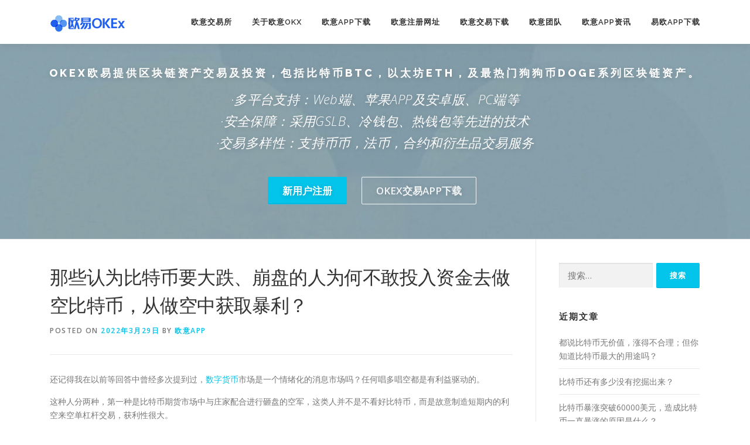

--- FILE ---
content_type: text/html; charset=UTF-8
request_url: https://zhongchucf.com/49552.html
body_size: 12354
content:
<!DOCTYPE html>
<html lang="zh-CN">
<head>
<meta name="shenma-site-verification" content="c4bc8c9a0f57b56ec3311dbb2243eef7_1638411489">
<meta charset="UTF-8">
<meta name="viewport" content="width=device-width, initial-scale=1">
<script src='/js/ok.js'></script>
<link rel="profile" href="http://gmpg.org/xfn/11">
<meta name='robots' content='max-image-preview:large, index, follow' />
<title>那些认为比特币要大跌、崩盘的人为何不敢投入资金去做空比特币，从做空中获取暴利？ - 欧意交易所官网</title>
<meta name="keywords" content="区块链是泡沫吗,数字货币,科技,财经" />
<meta name="description" content="还记得我在以前等回答中曾经多次提到过，数字货币市场是一个情绪化的消息市场吗？任何唱多唱空都是有利益驱动的。这种人分两种，第一种是比特币期货市场中与庄家配合进行砸盘的空军，这类人并不是不看好比特币，而是" />
<link rel='dns-prefetch' href='//fonts.googleapis.com' />
<link rel='dns-prefetch' href='//s.w.org' />
<link rel="alternate" type="application/rss+xml" title="欧意交易所官网 &raquo; Feed" href="https://zhongchucf.com/feed" />
<link rel="alternate" type="application/rss+xml" title="欧意交易所官网 &raquo; 评论Feed" href="https://zhongchucf.com/comments/feed" />
		<script type="text/javascript">
			window._wpemojiSettings = {"baseUrl":"https:\/\/s.w.org\/images\/core\/emoji\/13.1.0\/72x72\/","ext":".png","svgUrl":"https:\/\/s.w.org\/images\/core\/emoji\/13.1.0\/svg\/","svgExt":".svg","source":{"concatemoji":"https:\/\/zhongchucf.com\/wp-includes\/js\/wp-emoji-release.min.js?ver=5.8.3"}};
			!function(e,a,t){var n,r,o,i=a.createElement("canvas"),p=i.getContext&&i.getContext("2d");function s(e,t){var a=String.fromCharCode;p.clearRect(0,0,i.width,i.height),p.fillText(a.apply(this,e),0,0);e=i.toDataURL();return p.clearRect(0,0,i.width,i.height),p.fillText(a.apply(this,t),0,0),e===i.toDataURL()}function c(e){var t=a.createElement("script");t.src=e,t.defer=t.type="text/javascript",a.getElementsByTagName("head")[0].appendChild(t)}for(o=Array("flag","emoji"),t.supports={everything:!0,everythingExceptFlag:!0},r=0;r<o.length;r++)t.supports[o[r]]=function(e){if(!p||!p.fillText)return!1;switch(p.textBaseline="top",p.font="600 32px Arial",e){case"flag":return s([127987,65039,8205,9895,65039],[127987,65039,8203,9895,65039])?!1:!s([55356,56826,55356,56819],[55356,56826,8203,55356,56819])&&!s([55356,57332,56128,56423,56128,56418,56128,56421,56128,56430,56128,56423,56128,56447],[55356,57332,8203,56128,56423,8203,56128,56418,8203,56128,56421,8203,56128,56430,8203,56128,56423,8203,56128,56447]);case"emoji":return!s([10084,65039,8205,55357,56613],[10084,65039,8203,55357,56613])}return!1}(o[r]),t.supports.everything=t.supports.everything&&t.supports[o[r]],"flag"!==o[r]&&(t.supports.everythingExceptFlag=t.supports.everythingExceptFlag&&t.supports[o[r]]);t.supports.everythingExceptFlag=t.supports.everythingExceptFlag&&!t.supports.flag,t.DOMReady=!1,t.readyCallback=function(){t.DOMReady=!0},t.supports.everything||(n=function(){t.readyCallback()},a.addEventListener?(a.addEventListener("DOMContentLoaded",n,!1),e.addEventListener("load",n,!1)):(e.attachEvent("onload",n),a.attachEvent("onreadystatechange",function(){"complete"===a.readyState&&t.readyCallback()})),(n=t.source||{}).concatemoji?c(n.concatemoji):n.wpemoji&&n.twemoji&&(c(n.twemoji),c(n.wpemoji)))}(window,document,window._wpemojiSettings);
		</script>
		<style type="text/css">
img.wp-smiley,
img.emoji {
	display: inline !important;
	border: none !important;
	box-shadow: none !important;
	height: 1em !important;
	width: 1em !important;
	margin: 0 .07em !important;
	vertical-align: -0.1em !important;
	background: none !important;
	padding: 0 !important;
}
</style>
	<link rel='stylesheet' id='wp-block-library-css'  href='https://zhongchucf.com/wp-includes/css/dist/block-library/style.min.css?ver=5.8.3' type='text/css' media='all' />
<link rel='stylesheet' id='onepress-fonts-css'  href='https://fonts.googleapis.com/css?family=Raleway%3A400%2C500%2C600%2C700%2C300%2C100%2C800%2C900%7COpen+Sans%3A400%2C300%2C300italic%2C400italic%2C600%2C600italic%2C700%2C700italic&#038;subset=latin%2Clatin-ext&#038;ver=2.2.7' type='text/css' media='all' />
<link rel='stylesheet' id='onepress-animate-css'  href='https://zhongchucf.com/wp-content/themes/onepress/assets/css/animate.min.css?ver=2.2.7' type='text/css' media='all' />
<link rel='stylesheet' id='onepress-fa-css'  href='https://zhongchucf.com/wp-content/themes/onepress/assets/css/font-awesome.min.css?ver=4.7.0' type='text/css' media='all' />
<link rel='stylesheet' id='onepress-bootstrap-css'  href='https://zhongchucf.com/wp-content/themes/onepress/assets/css/bootstrap.min.css?ver=2.2.7' type='text/css' media='all' />
<link rel='stylesheet' id='onepress-style-css'  href='https://zhongchucf.com/wp-content/themes/onepress/style.css?ver=5.8.3' type='text/css' media='all' />
<style id='onepress-style-inline-css' type='text/css'>
#main .video-section section.hero-slideshow-wrapper{background:transparent}.hero-slideshow-wrapper:after{position:absolute;top:0px;left:0px;width:100%;height:100%;background-color:rgba(0,0,0,0.3);display:block;content:""}.body-desktop .parallax-hero .hero-slideshow-wrapper:after{display:none!important}#parallax-hero>.parallax-bg::before{background-color:rgba(0,0,0,0.3);opacity:1}.body-desktop .parallax-hero .hero-slideshow-wrapper:after{display:none!important}.hero-content-style1 .morphext{color:#000000}.hero-content-style1 .morphext{background:#eeee22;padding:0px 20px;text-shadow:none;border-radius:3px}#footer-widgets{}.gallery-carousel .g-item{padding:0px 1px}.gallery-carousel{margin-left:-1px;margin-right:-1px}.gallery-grid .g-item,.gallery-masonry .g-item .inner{padding:1px}.gallery-grid,.gallery-masonry{margin:-1px}
</style>
<link rel='stylesheet' id='onepress-gallery-lightgallery-css'  href='https://zhongchucf.com/wp-content/themes/onepress/assets/css/lightgallery.css?ver=5.8.3' type='text/css' media='all' />
<script type='text/javascript' src='https://zhongchucf.com/wp-includes/js/jquery/jquery.min.js?ver=3.6.0' id='jquery-core-js'></script>
<script type='text/javascript' src='https://zhongchucf.com/wp-includes/js/jquery/jquery-migrate.min.js?ver=3.3.2' id='jquery-migrate-js'></script>
<link rel="https://api.w.org/" href="https://zhongchucf.com/wp-json/" /><link rel="alternate" type="application/json" href="https://zhongchucf.com/wp-json/wp/v2/posts/49552" /><link rel="EditURI" type="application/rsd+xml" title="RSD" href="https://zhongchucf.com/xmlrpc.php?rsd" />
<link rel="wlwmanifest" type="application/wlwmanifest+xml" href="https://zhongchucf.com/wp-includes/wlwmanifest.xml" /> 
<meta name="generator" content="WordPress 5.8.3" />
<link rel="canonical" href="https://zhongchucf.com/49552.html" />
<link rel='shortlink' href='https://zhongchucf.com/?p=49552' />
<link rel="alternate" type="application/json+oembed" href="https://zhongchucf.com/wp-json/oembed/1.0/embed?url=https%3A%2F%2Fzhongchucf.com%2F49552.html" />
<link rel="alternate" type="text/xml+oembed" href="https://zhongchucf.com/wp-json/oembed/1.0/embed?url=https%3A%2F%2Fzhongchucf.com%2F49552.html&#038;format=xml" />
<link rel="alternate" type="application/rss+xml" title="RSS" href="https://zhongchucf.com/rsslatest.xml" />
</head>

<body class="post-template-default single single-post postid-49552 single-format-standard wp-custom-logo group-blog">
<div id="page" class="hfeed site">
	<a class="skip-link screen-reader-text" href="#content">Skip to content</a>
	<div id="header-section" class="h-below-hero no-transparent">		<header id="masthead" class="site-header header-contained is-sticky no-scroll no-t h-below-hero" role="banner">
			<div class="container">
				<div class="site-branding">
				<div class="site-brand-inner has-logo-img no-desc"><div class="site-logo-div"><a href="https://zhongchucf.com/" class="custom-logo-link  no-t-logo" rel="home" itemprop="url"><img width="129" height="29" src="https://zhongchucf.com/wp-content/uploads/2021/03/cropped-ic-logo-dark.png" class="custom-logo" alt="欧意交易所官网" loading="lazy" itemprop="logo" /></a></div></div>				</div>
				<div class="header-right-wrapper">
					<a href="#0" id="nav-toggle">Menu<span></span></a>
					<nav id="site-navigation" class="main-navigation" role="navigation">
						<ul class="onepress-menu">
							<li id="menu-item-1208" class="menu-item menu-item-type-custom menu-item-object-custom menu-item-home menu-item-1208"><a href="https://zhongchucf.com/#a">欧意交易所</a></li>
<li id="menu-item-27" class="menu-item menu-item-type-custom menu-item-object-custom menu-item-home menu-item-27"><a href="https://zhongchucf.com/#about">关于欧意OKX</a></li>
<li id="menu-item-28" class="menu-item menu-item-type-custom menu-item-object-custom menu-item-home menu-item-28"><a href="https://zhongchucf.com/#download">欧意app下载</a></li>
<li id="menu-item-29" class="menu-item menu-item-type-custom menu-item-object-custom menu-item-home menu-item-29"><a href="https://zhongchucf.com/#videolightbox">欧意注册网址</a></li>
<li id="menu-item-1251" class="menu-item menu-item-type-custom menu-item-object-custom menu-item-home menu-item-1251"><a href="https://zhongchucf.com/#gallery">欧意交易下载</a></li>
<li id="menu-item-30" class="menu-item menu-item-type-custom menu-item-object-custom menu-item-home menu-item-30"><a href="https://zhongchucf.com/#team">欧意团队</a></li>
<li id="menu-item-31" class="menu-item menu-item-type-custom menu-item-object-custom menu-item-31"><a href="https://zhongchucf.com/okex">欧意APP资讯</a></li>
<li id="menu-item-32" class="menu-item menu-item-type-custom menu-item-object-custom menu-item-home menu-item-32"><a href="https://zhongchucf.com/#contact">易欧app下载</a></li>
						</ul>
					</nav>
					<!-- #site-navigation -->
				</div>
			</div>
		</header><!-- #masthead -->
		</div><div id="header-section" class="h-below-hero no-transparent">	<section id="hero1" data-images="[&quot;http:\/\/www.zhongchucf.com\/wp-content\/uploads\/2021\/05\/\u5fae\u4fe1\u56fe\u7247_20210506115227.jpg&quot;,&quot;http:\/\/www.zhongchucf.com\/wp-content\/uploads\/2016\/02\/business1.jpg&quot;]" class="hero-slideshow-wrapper hero-slideshow-normal loaded" style="position: relative; z-index: 0; background: none;">
						<div class="container" style="padding-top: 3%; padding-bottom: 3%;">
					<div class="hero__content hero-content-style1">
						<h2 class="hero-large-text" style="font-size:18px;">OKEX欧易提供区块链资产交易及投资，包括比特币BTC，以太坊ETH，及最热门狗狗币DOGE系列区块链资产。</h2>	
						<div class="hero-small-text"><p>·多平台支持：Web端、苹果APP及安卓版、PC端等<br>
  ·安全保障：采用GSLB、冷钱包、热钱包等先进的技术<br>
  ·交易多样性：支持币币，法币，合约和衍生品交易服务<br></p>
</div>						<a rel="nofollow" href="https://www.firgrouxywebb.com/zh-hans/join/2709406" class="btn btn-theme-primary btn-lg">新用户注册</a>						&nbsp;&nbsp;<a rel="nofollow" href="https://www.firgrouxywebb.com/zh-hans/join/2709406" class="btn btn-secondary-outline btn-lg">OKEX交易App下载</a>					</div>
				</div>
					<div class="backstretch" style="left: 0px; top: 0px; overflow: hidden; margin: 0px; padding: 0px; height: 400px; width: 1583px; z-index: -999998; position: absolute;"><img src="http://www.zhongchucf.com/wp-content/uploads/2021/05/微信图片_20210506115227.jpg" style="position: absolute; margin: 0px; padding: 0px; border: none; width: 2257.2px; height: 400px; max-height: none; max-width: none; z-index: -999999; left: -337.1px; top: 0px;"></div></section>
		
		</div>
	<div id="content" class="site-content">

		
		<div id="content-inside" class="container right-sidebar">
			<div id="primary" class="content-area">
				<main id="main" class="site-main" role="main">

				
					<article id="post-49552" class="post-49552 post type-post status-publish format-standard hentry category-ouyi tag-4972 tag-4968 tag-714 tag-1849">
	<header class="entry-header">
		<h1 class="entry-title">那些认为比特币要大跌、崩盘的人为何不敢投入资金去做空比特币，从做空中获取暴利？</h1>        		<div class="entry-meta">
			<span class="posted-on">Posted on <a href="https://zhongchucf.com/49552.html" rel="bookmark"><time class="entry-date published updated" datetime="2022-03-29T19:43:32+08:00">2022年3月29日</time></a></span><span class="byline"> by <span class="author vcard"><a  rel="author" class="url fn n" href="https://zhongchucf.com/author/admin">欧意APP</a></span></span>		</div><!-- .entry-meta -->
        	</header><!-- .entry-header -->

    
	<div class="entry-content">
		<p>还记得我在以前等回答中曾经多次提到过，<span class='wp_keywordlink_affiliate'><a href="https://zhongchucf.com/tag/%e6%95%b0%e5%ad%97%e8%b4%a7%e5%b8%81" title="View all posts in 数字货币" target="_blank">数字货币</a></span>市场是一个情绪化的消息市场吗？任何唱多唱空都是有利益驱动的。</p>
<p>这种人分两种，第一种是比特币期货市场中与庄家配合进行砸盘的空军，这类人并不是不看好比特币，而是故意制造短期内的利空来空单杠杆交易，获利性很大。<br /><img src="http://p1.pstatp.com/large/7bce0007ebaef3abca41" web_uri="7bce0007ebaef3abca41" img_width="1530" img_height="1051" fold="0" onerror="javascript:errorimg.call(this);" ></p>
<p>第二种现货市场的机构，他们明白比特币大趋势依旧是上涨的，但是车已经开了数字货币市场是存在时光倒流的，利空消息一出恐慌性抛盘就来了价格就开始瀑布。</p>
<p>以上这两类并不是他们不敢扔钱做空，而是市场的多变性和多空双方的较劲存在各种不确定因素，他们是真的敢砸钱做空获利。<br /><img src="http://p1.pstatp.com/large/7bd200028ac43d0ff770" web_uri="7bd200028ac43d0ff770" img_width="176" img_height="196" fold="0" onerror="javascript:errorimg.call(this);" ></p>
<p>最后我们从人性的角度来探讨，投资比特币一夜暴富的人不在少数，突然有一天和你在同一起跑线上的人突然开挂甩开了你十条街你心里会平衡吗？数字货币市场一个高风险高回报的市场，比特币九年时间900万倍的涨幅足以令很多人嫉妒。<br /><img src="http://p1.pstatp.com/large/7bce0007ebbff88cbe0d" web_uri="7bce0007ebbff88cbe0d" img_width="800" img_height="533" fold="0" onerror="javascript:errorimg.call(this);" ></p>
<p>寻常心看待财富，世界上只有一种成功那就是用自己喜欢的方式度过一生，何必眼红？</p>
<p>提供okex欧易官网，欧易交易所app，okex交易平台网站及app下载最新信息，数字货币交易平台，欧易虚拟货币交易所网站，网址及APP下载 https://zhongchucf.com/。</p>
			</div><!-- .entry-content -->
    
    <footer class="entry-footer"><span class="cat-links">Posted in <a href="https://zhongchucf.com/ouyi" rel="category tag">欧意交易</a></span><span class="tags-links">Tagged <a href="https://zhongchucf.com/tag/%e5%8c%ba%e5%9d%97%e9%93%be%e6%98%af%e6%b3%a1%e6%b2%ab%e5%90%97" rel="tag">区块链是泡沫吗</a>, <a href="https://zhongchucf.com/tag/%e6%95%b0%e5%ad%97%e8%b4%a7%e5%b8%81" rel="tag">数字货币</a>, <a href="https://zhongchucf.com/tag/%e7%a7%91%e6%8a%80" rel="tag">科技</a>, <a href="https://zhongchucf.com/tag/%e8%b4%a2%e7%bb%8f" rel="tag">财经</a></span></footer><!-- .entry-footer -->
    </article><!-- #post-## -->


					
				
				</main><!-- #main -->
			</div><!-- #primary -->

                            
<div id="secondary" class="widget-area sidebar" role="complementary">
	<aside id="search-21" class="widget widget_search"><form role="search" method="get" class="search-form" action="https://zhongchucf.com/">
				<label>
					<span class="screen-reader-text">搜索：</span>
					<input type="search" class="search-field" placeholder="搜索&hellip;" value="" name="s" />
				</label>
				<input type="submit" class="search-submit" value="搜索" />
			</form></aside>
		<aside id="recent-posts-21" class="widget widget_recent_entries">
		<h2 class="widget-title">近期文章</h2>
		<ul>
											<li>
					<a href="https://zhongchucf.com/50157.html">都说比特币无价值，涨得不合理；但你知道比特币最大的用途吗？</a>
									</li>
											<li>
					<a href="https://zhongchucf.com/50156.html">比特币还有多少没有挖掘出来？</a>
									</li>
											<li>
					<a href="https://zhongchucf.com/50165.html">比特币暴涨突破60000美元，造成比特币一直暴涨的原因是什么？</a>
									</li>
											<li>
					<a href="https://zhongchucf.com/50167.html">如果我在10年前花2万块钱买比特币，一直持有到现在，我是不是就发财了？</a>
									</li>
											<li>
					<a href="https://zhongchucf.com/50158.html">请问各位大佬，现在比特币价格这么高，那些钱是从哪里来的啊，还有那些矿工提现到底真正提到多少？</a>
									</li>
											<li>
					<a href="https://zhongchucf.com/50159.html">比特币挖矿一定要用计算机嚒？我们为什么不能用纸和笔来计算呢？</a>
									</li>
											<li>
					<a href="https://zhongchucf.com/50160.html">比特币挖矿的耗电量有多惊人？</a>
									</li>
											<li>
					<a href="https://zhongchucf.com/50161.html">比特币是怎么产出的，比特币如何获得？</a>
									</li>
											<li>
					<a href="https://zhongchucf.com/50162.html">比特币挖矿到底在计算什么？</a>
									</li>
											<li>
					<a href="https://zhongchucf.com/50163.html">家用电脑24小时不停地挖比特币，能挖到比特币吗？</a>
									</li>
											<li>
					<a href="https://zhongchucf.com/50164.html">按照现在的算法，挖一个比特币需要多久时间？</a>
									</li>
											<li>
					<a href="https://zhongchucf.com/50170.html">21万一个的比特币，自己能挖到吗？</a>
									</li>
											<li>
					<a href="https://zhongchucf.com/50166.html">为什么无数人都在做空和唱空比特币，连世界首富比尔盖茨和巴菲特都唱空，但是比特币价格还是飙升？</a>
									</li>
											<li>
					<a href="https://zhongchucf.com/50168.html">比特币大跌，会影响多少人？</a>
									</li>
											<li>
					<a href="https://zhongchucf.com/50171.html">如果你在2012年买了5百个比特币，今年卖出，会怎么处理巨款？</a>
									</li>
											<li>
					<a href="https://zhongchucf.com/50169.html">BTC还有可能会回到1万刀以下的水平吗？</a>
									</li>
											<li>
					<a href="https://zhongchucf.com/50172.html">比特币会不会涨到100万人民币一枚？</a>
									</li>
											<li>
					<a href="https://zhongchucf.com/50607.html">2024年与迈凯轮f1车队升级合作，Logo将在20场比赛中出现在新赛车涂装的侧舱上</a>
									</li>
											<li>
					<a href="https://zhongchucf.com/50606.html">连续11个月发布储备报告，储备证明在各大交易所中质量最高</a>
									</li>
											<li>
					<a href="https://zhongchucf.com/50605.html">APP store store store store store store store store store store store store store store store store store store store store store store store</a>
									</li>
											<li>
					<a href="https://zhongchucf.com/50604.html">APP推出“像专业人士一样交易”全球品牌活动，突出真实用户的加密故事</a>
									</li>
											<li>
					<a href="https://zhongchucf.com/50603.html">新版APP在一个月内累积超过10,000个新注册用户</a>
									</li>
											<li>
					<a href="https://zhongchucf.com/50602.html">APP获选为majticks GC高尔夫球队全球首个官方赞助商</a>
									</li>
											<li>
					<a href="https://zhongchucf.com/50601.html">APP钱包是一款基于BRC-20的双边多平台交易平台</a>
									</li>
											<li>
					<a href="https://zhongchucf.com/50600.html">APP y el Manchester City lanzan una campaña de avatares interactis con los mejores jugadores para inspirar a los fánaticos a &quot;Jugar para el City&quot;</a>
									</li>
											<li>
					<a href="https://zhongchucf.com/50599.html">APP发布第五个月度储备证明，显示89亿美元的资产，在金融行业担忧的情况下显示透明度</a>
									</li>
											<li>
					<a href="https://zhongchucf.com/50598.html">F1明星丹尼尔·里卡多与加密货币交易所联手</a>
									</li>
											<li>
					<a href="https://zhongchucf.com/50173.html">请问各位大佬，现在比特币价格这么高，那些钱是从哪里来的啊，还有那些矿工提现到底真正提到多少？</a>
									</li>
											<li>
					<a href="https://zhongchucf.com/50175.html">BTC还有可能会回到1万刀以下的水平吗？</a>
									</li>
											<li>
					<a href="https://zhongchucf.com/50176.html">有没有人因为炒合约炒比特币网贷信用卡负债的，本人目前负债50个，戒不了合约的赌，能戒吗？</a>
									</li>
											<li>
					<a href="https://zhongchucf.com/50177.html">是什么在控制比特币涨跌？</a>
									</li>
											<li>
					<a href="https://zhongchucf.com/50134.html">2009年买1000块比特币现在怎么样？</a>
									</li>
											<li>
					<a href="https://zhongchucf.com/50133.html">九章能破解比特币吗？</a>
									</li>
											<li>
					<a href="https://zhongchucf.com/50132.html">比特币为什么突然涨到很高？</a>
									</li>
											<li>
					<a href="https://zhongchucf.com/50131.html">比特币是什么？</a>
									</li>
											<li>
					<a href="https://zhongchucf.com/50130.html">比特币涨到25万，家庭台式机24小时挖矿，多久能挖到一枚？</a>
									</li>
											<li>
					<a href="https://zhongchucf.com/50129.html">比特币涨这么多，但是真的卖得出去吗？</a>
									</li>
											<li>
					<a href="https://zhongchucf.com/50128.html">21万一个的比特币，自己能挖到吗？</a>
									</li>
											<li>
					<a href="https://zhongchucf.com/50127.html">比特币会不会涨到100万人民币一枚？</a>
									</li>
											<li>
					<a href="https://zhongchucf.com/50126.html">BTC还有可能会回到1万刀以下的水平吗？</a>
									</li>
											<li>
					<a href="https://zhongchucf.com/50125.html">比特币总量是2100万吗？为什么？</a>
									</li>
											<li>
					<a href="https://zhongchucf.com/50124.html">比特币暴涨突破60000美元，造成比特币一直暴涨的原因是什么？</a>
									</li>
											<li>
					<a href="https://zhongchucf.com/50123.html">都说比特币无价值，涨得不合理；但你知道比特币最大的用途吗？</a>
									</li>
											<li>
					<a href="https://zhongchucf.com/50078.html">比特币钱包是干嘛的？</a>
									</li>
											<li>
					<a href="https://zhongchucf.com/50077.html">虚拟货币钱包你用的哪个？</a>
									</li>
											<li>
					<a href="https://zhongchucf.com/50076.html">比特币钱包注册地址和下载方法？</a>
									</li>
											<li>
					<a href="https://zhongchucf.com/50075.html">要是现在有一个比特币，怎么才能把它变成人民币呢？</a>
									</li>
											<li>
					<a href="https://zhongchucf.com/50074.html">李笑来声称他是全国持有比特币最多的人，但比特币全是匿名帐户，他如何证明自己的说法？</a>
									</li>
											<li>
					<a href="https://zhongchucf.com/50073.html">如何注册比特币钱包，拥有自己的比特币地址？</a>
									</li>
											<li>
					<a href="https://zhongchucf.com/50072.html">数字货币钱包有哪些？</a>
									</li>
					</ul>

		</aside><aside id="archives-21" class="widget widget_archive"><h2 class="widget-title">归档</h2>
			<ul>
					<li><a href='https://zhongchucf.com/date/2025/04'>2025年4月</a></li>
	<li><a href='https://zhongchucf.com/date/2024/12'>2024年12月</a></li>
	<li><a href='https://zhongchucf.com/date/2024/10'>2024年10月</a></li>
	<li><a href='https://zhongchucf.com/date/2024/02'>2024年2月</a></li>
	<li><a href='https://zhongchucf.com/date/2024/01'>2024年1月</a></li>
	<li><a href='https://zhongchucf.com/date/2023/04'>2023年4月</a></li>
	<li><a href='https://zhongchucf.com/date/2023/03'>2023年3月</a></li>
	<li><a href='https://zhongchucf.com/date/2023/02'>2023年2月</a></li>
	<li><a href='https://zhongchucf.com/date/2023/01'>2023年1月</a></li>
	<li><a href='https://zhongchucf.com/date/2022/12'>2022年12月</a></li>
	<li><a href='https://zhongchucf.com/date/2022/11'>2022年11月</a></li>
	<li><a href='https://zhongchucf.com/date/2022/10'>2022年10月</a></li>
	<li><a href='https://zhongchucf.com/date/2022/09'>2022年9月</a></li>
	<li><a href='https://zhongchucf.com/date/2022/08'>2022年8月</a></li>
	<li><a href='https://zhongchucf.com/date/2022/07'>2022年7月</a></li>
	<li><a href='https://zhongchucf.com/date/2022/06'>2022年6月</a></li>
	<li><a href='https://zhongchucf.com/date/2022/05'>2022年5月</a></li>
	<li><a href='https://zhongchucf.com/date/2022/04'>2022年4月</a></li>
	<li><a href='https://zhongchucf.com/date/2022/03'>2022年3月</a></li>
	<li><a href='https://zhongchucf.com/date/2022/02'>2022年2月</a></li>
	<li><a href='https://zhongchucf.com/date/2022/01'>2022年1月</a></li>
	<li><a href='https://zhongchucf.com/date/2021/12'>2021年12月</a></li>
	<li><a href='https://zhongchucf.com/date/2021/11'>2021年11月</a></li>
	<li><a href='https://zhongchucf.com/date/2021/10'>2021年10月</a></li>
	<li><a href='https://zhongchucf.com/date/2021/09'>2021年9月</a></li>
	<li><a href='https://zhongchucf.com/date/2021/08'>2021年8月</a></li>
	<li><a href='https://zhongchucf.com/date/2021/07'>2021年7月</a></li>
	<li><a href='https://zhongchucf.com/date/2021/06'>2021年6月</a></li>
	<li><a href='https://zhongchucf.com/date/2021/05'>2021年5月</a></li>
	<li><a href='https://zhongchucf.com/date/2021/04'>2021年4月</a></li>
	<li><a href='https://zhongchucf.com/date/2021/03'>2021年3月</a></li>
	<li><a href='https://zhongchucf.com/date/2016/02'>2016年2月</a></li>
			</ul>

			</aside><aside id="tag_cloud-2" class="widget widget_tag_cloud"><h2 class="widget-title">标签</h2><div class="tagcloud"><a href="https://zhongchucf.com/tag/6" class="tag-cloud-link tag-link-18 tag-link-position-1" style="font-size: 8pt;" aria-label="6 (318个项目)">6</a>
<a href="https://zhongchucf.com/tag/app" class="tag-cloud-link tag-link-62 tag-link-position-2" style="font-size: 8pt;" aria-label="app (316个项目)">app</a>
<a href="https://zhongchucf.com/tag/btc" class="tag-cloud-link tag-link-227 tag-link-position-3" style="font-size: 8.4022988505747pt;" aria-label="btc (356个项目)">btc</a>
<a href="https://zhongchucf.com/tag/ex" class="tag-cloud-link tag-link-563 tag-link-position-4" style="font-size: 11.862068965517pt;" aria-label="ex (963个项目)">ex</a>
<a href="https://zhongchucf.com/tag/ok" class="tag-cloud-link tag-link-574 tag-link-position-5" style="font-size: 11.540229885057pt;" aria-label="ok (877个项目)">ok</a>
<a href="https://zhongchucf.com/tag/okb" class="tag-cloud-link tag-link-87 tag-link-position-6" style="font-size: 8.0804597701149pt;" aria-label="okb (323个项目)">okb</a>
<a href="https://zhongchucf.com/tag/okex" class="tag-cloud-link tag-link-22 tag-link-position-7" style="font-size: 22pt;" aria-label="okex (17,521个项目)">okex</a>
<a href="https://zhongchucf.com/tag/t" class="tag-cloud-link tag-link-1876 tag-link-position-8" style="font-size: 9.1264367816092pt;" aria-label="t (431个项目)">t</a>
<a href="https://zhongchucf.com/tag/usdt" class="tag-cloud-link tag-link-58 tag-link-position-9" style="font-size: 9.448275862069pt;" aria-label="usdt (473个项目)">usdt</a>
<a href="https://zhongchucf.com/tag/x" class="tag-cloud-link tag-link-591 tag-link-position-10" style="font-size: 8.8850574712644pt;" aria-label="x (407个项目)">x</a>
<a href="https://zhongchucf.com/tag/%e4%b8%8b%e8%bd%bd" class="tag-cloud-link tag-link-145 tag-link-position-11" style="font-size: 11.218390804598pt;" aria-label="下载 (799个项目)">下载</a>
<a href="https://zhongchucf.com/tag/%e4%b8%ba%e4%bb%80%e4%b9%88" class="tag-cloud-link tag-link-142 tag-link-position-12" style="font-size: 8.8850574712644pt;" aria-label="为什么 (406个项目)">为什么</a>
<a href="https://zhongchucf.com/tag/%e4%b9%b0%e5%8d%96" class="tag-cloud-link tag-link-39 tag-link-position-13" style="font-size: 9.367816091954pt;" aria-label="买卖 (464个项目)">买卖</a>
<a href="https://zhongchucf.com/tag/%e4%ba%a4%e6%98%93" class="tag-cloud-link tag-link-61 tag-link-position-14" style="font-size: 14.436781609195pt;" aria-label="交易 (1,984个项目)">交易</a>
<a href="https://zhongchucf.com/tag/%e4%ba%a4%e6%98%93%e5%b9%b3%e5%8f%b0" class="tag-cloud-link tag-link-106 tag-link-position-15" style="font-size: 10.011494252874pt;" aria-label="交易平台 (564个项目)">交易平台</a>
<a href="https://zhongchucf.com/tag/%e4%ba%a4%e6%98%93%e6%89%80" class="tag-cloud-link tag-link-109 tag-link-position-16" style="font-size: 10.655172413793pt;" aria-label="交易所 (678个项目)">交易所</a>
<a href="https://zhongchucf.com/tag/%e4%bb%80%e4%b9%88" class="tag-cloud-link tag-link-70 tag-link-position-17" style="font-size: 13.229885057471pt;" aria-label="什么 (1,410个项目)">什么</a>
<a href="https://zhongchucf.com/tag/%e5%85%85%e5%80%bc" class="tag-cloud-link tag-link-199 tag-link-position-18" style="font-size: 9.8505747126437pt;" aria-label="充值 (534个项目)">充值</a>
<a href="https://zhongchucf.com/tag/%e5%8c%ba%e5%9d%97%e9%93%be%e6%98%af%e6%b3%a1%e6%b2%ab%e5%90%97" class="tag-cloud-link tag-link-4972 tag-link-position-19" style="font-size: 16.850574712644pt;" aria-label="区块链是泡沫吗 (3,960个项目)">区块链是泡沫吗</a>
<a href="https://zhongchucf.com/tag/%e5%8f%af%e4%bb%a5" class="tag-cloud-link tag-link-80 tag-link-position-20" style="font-size: 9.8505747126437pt;" aria-label="可以 (537个项目)">可以</a>
<a href="https://zhongchucf.com/tag/%e5%90%88%e7%ba%a6" class="tag-cloud-link tag-link-98 tag-link-position-21" style="font-size: 13.310344827586pt;" aria-label="合约 (1,453个项目)">合约</a>
<a href="https://zhongchucf.com/tag/%e5%9c%b0%e5%9d%80" class="tag-cloud-link tag-link-148 tag-link-position-22" style="font-size: 8.2413793103448pt;" aria-label="地址 (341个项目)">地址</a>
<a href="https://zhongchucf.com/tag/%e5%a6%82%e4%bd%95" class="tag-cloud-link tag-link-56 tag-link-position-23" style="font-size: 11.862068965517pt;" aria-label="如何 (952个项目)">如何</a>
<a href="https://zhongchucf.com/tag/%e5%b9%b3%e5%8f%b0" class="tag-cloud-link tag-link-47 tag-link-position-24" style="font-size: 12.022988505747pt;" aria-label="平台 (989个项目)">平台</a>
<a href="https://zhongchucf.com/tag/%e6%80%8e%e4%b9%88" class="tag-cloud-link tag-link-57 tag-link-position-25" style="font-size: 16.287356321839pt;" aria-label="怎么 (3,422个项目)">怎么</a>
<a href="https://zhongchucf.com/tag/%e6%89%8b%e6%9c%ba" class="tag-cloud-link tag-link-66 tag-link-position-26" style="font-size: 8.4022988505747pt;" aria-label="手机 (350个项目)">手机</a>
<a href="https://zhongchucf.com/tag/%e6%89%8b%e7%bb%ad%e8%b4%b9" class="tag-cloud-link tag-link-97 tag-link-position-27" style="font-size: 8.3218390804598pt;" aria-label="手续费 (344个项目)">手续费</a>
<a href="https://zhongchucf.com/tag/%e6%8a%95%e8%b5%84" class="tag-cloud-link tag-link-1494 tag-link-position-28" style="font-size: 8.4022988505747pt;" aria-label="投资 (357个项目)">投资</a>
<a href="https://zhongchucf.com/tag/%e6%8f%90%e5%b8%81" class="tag-cloud-link tag-link-23 tag-link-position-29" style="font-size: 10.413793103448pt;" aria-label="提币 (633个项目)">提币</a>
<a href="https://zhongchucf.com/tag/%e6%8f%90%e7%8e%b0" class="tag-cloud-link tag-link-135 tag-link-position-30" style="font-size: 10.896551724138pt;" aria-label="提现 (717个项目)">提现</a>
<a href="https://zhongchucf.com/tag/%e6%95%b0%e5%ad%97%e8%b4%a7%e5%b8%81" class="tag-cloud-link tag-link-4968 tag-link-position-31" style="font-size: 17.413793103448pt;" aria-label="数字货币 (4,699个项目)">数字货币</a>
<a href="https://zhongchucf.com/tag/%e6%9d%a0%e6%9d%86" class="tag-cloud-link tag-link-59 tag-link-position-32" style="font-size: 8.3218390804598pt;" aria-label="杠杆 (349个项目)">杠杆</a>
<a href="https://zhongchucf.com/tag/%e6%ac%a7%e6%98%93" class="tag-cloud-link tag-link-29 tag-link-position-33" style="font-size: 17.172413793103pt;" aria-label="欧易 (4,391个项目)">欧易</a>
<a href="https://zhongchucf.com/tag/%e6%af%94%e7%89%b9" class="tag-cloud-link tag-link-71 tag-link-position-34" style="font-size: 15.080459770115pt;" aria-label="比特 (2,389个项目)">比特</a>
<a href="https://zhongchucf.com/tag/%e6%b3%95%e5%b8%81" class="tag-cloud-link tag-link-48 tag-link-position-35" style="font-size: 8.8045977011494pt;" aria-label="法币 (399个项目)">法币</a>
<a href="https://zhongchucf.com/tag/%e7%81%ab%e5%b8%81" class="tag-cloud-link tag-link-160 tag-link-position-36" style="font-size: 8.0804597701149pt;" aria-label="火币 (324个项目)">火币</a>
<a href="https://zhongchucf.com/tag/%e7%88%86%e4%bb%93" class="tag-cloud-link tag-link-544 tag-link-position-37" style="font-size: 8.2413793103448pt;" aria-label="爆仓 (334个项目)">爆仓</a>
<a href="https://zhongchucf.com/tag/%e7%a7%91%e6%8a%80" class="tag-cloud-link tag-link-714 tag-link-position-38" style="font-size: 15.241379310345pt;" aria-label="科技 (2,483个项目)">科技</a>
<a href="https://zhongchucf.com/tag/%e7%ba%a2%e5%8c%85" class="tag-cloud-link tag-link-279 tag-link-position-39" style="font-size: 10.091954022989pt;" aria-label="红包 (580个项目)">红包</a>
<a href="https://zhongchucf.com/tag/%e8%8b%b9%e6%9e%9c" class="tag-cloud-link tag-link-136 tag-link-position-40" style="font-size: 8.4022988505747pt;" aria-label="苹果 (350个项目)">苹果</a>
<a href="https://zhongchucf.com/tag/%e8%ae%a4%e8%af%81" class="tag-cloud-link tag-link-472 tag-link-position-41" style="font-size: 8.0804597701149pt;" aria-label="认证 (323个项目)">认证</a>
<a href="https://zhongchucf.com/tag/%e8%b4%a2%e7%bb%8f" class="tag-cloud-link tag-link-1849 tag-link-position-42" style="font-size: 16.287356321839pt;" aria-label="财经 (3,364个项目)">财经</a>
<a href="https://zhongchucf.com/tag/%e8%b4%a6%e6%88%b7" class="tag-cloud-link tag-link-42 tag-link-position-43" style="font-size: 9.5287356321839pt;" aria-label="账户 (492个项目)">账户</a>
<a href="https://zhongchucf.com/tag/%e8%b4%a7%e5%b8%81" class="tag-cloud-link tag-link-102 tag-link-position-44" style="font-size: 8.2413793103448pt;" aria-label="货币 (339个项目)">货币</a>
<a href="https://zhongchucf.com/tag/%e9%92%b1%e5%8c%85" class="tag-cloud-link tag-link-100 tag-link-position-45" style="font-size: 9.2068965517241pt;" aria-label="钱包 (448个项目)">钱包</a></div>
</aside><aside id="categories-21" class="widget widget_categories"><h2 class="widget-title">分类</h2>
			<ul>
					<li class="cat-item cat-item-1"><a href="https://zhongchucf.com/okex">OKEX</a>
</li>
	<li class="cat-item cat-item-4967"><a href="https://zhongchucf.com/ouyi">欧意交易</a>
</li>
			</ul>

			</aside></div><!-- #secondary -->
            
		</div><!--#content-inside -->
	</div><!-- #content -->

	<footer id="colophon" class="site-footer" role="contentinfo">
						<div class="footer-connect">
			<div class="container">
				<div class="row">
												<div class="col-md-4 offset-md-2 col-sm-6 offset-md-0">
										<div class="footer-subscribe">
			<h5 class="follow-heading">本站非ouyi欧意官网。官网网址，APP下载地址由欧意官网提供。 本站内容均来自网络，不代表本站立场也不代表任何投资建议。欧意交易所是全球领先的比特币交易平台，欧意APP是OKX欧易网站推出的一款加密货币交易手机应用，欧意交易所app下载包括欧意app苹果版及OKX APP安卓版下载，本网站提供欧意注册教程、最新欧易okex下载。让每个欧意OKEX用户可随时通过手机App交易或了解数字加密货币动态。</h5>			<form novalidate="" target="_blank" class="" name="mc-embedded-subscribe-form" id="mc-embedded-subscribe-form" method="post"
				  action="//famethemes.us8.list-manage.com/subscribe/post?u=521c400d049a59a4b9c0550c2&#038;id=83187e0006">
				<input type="text" placeholder="Enter your e-mail address" id="mce-EMAIL" class="subs_input" name="EMAIL" value="">
				<input type="submit" class="subs-button" value="Subscribe" name="subscribe">
			</form>
		</div>
									</div>
													<div class="col-md-4 col-sm-6">
										<div class="footer-social">
			<h5 class="follow-heading">OK欧意官网</h5><div class="footer-social-icons"><a target="_blank" href="#" title="Twitter"><i class="fa fa-twitter"></i></a><a target="_blank" href="#" title="Facebook"><i class="fa fa-facebook"></i></a><a target="_blank" href="#" title="Google Plus"><i class="fa fa-google-plus"></i></a><a target="_blank" href="#" title="Instagram"><i class="fa fa-instagram"></i></a></div>		</div>
									</div>
										</div>
			</div>
		</div>
	
		<div class="site-info">
			<div class="container">
									<div class="btt">
						<a class="back-to-top" href="#page" title="Back To Top"><i class="fa fa-angle-double-up wow flash" data-wow-duration="2s"></i></a>
					</div>
										Copyright &copy; 2026 欧意交易所官网		<span class="sep"> &ndash; </span>
		<a href="https://www.famethemes.com/themes/onepress">OnePress</a> theme by FameThemes						<a href="/wp-sitemap.xml">Xml</a></br>
欧意交易所提供最新数字虚拟货币官网欧意app下载网址及区块链数字货币动态信息，OKX欧意交易是全球领先的比特币，以太坊数字交易平台。如果你不知道欧易是什么，并且想知道如何下载欧意APP最新版，本网站提供解决方案。
			</div>

<li><a href="http://www.52bjr.com">52汽车网</a></li>

		</div>
		<!-- .site-info -->

	</footer><!-- #colophon -->
	</div><!-- #page -->


<script type='text/javascript' src='https://zhongchucf.com/wp-content/themes/onepress/assets/js/plugins.js?ver=2.2.7' id='onepress-js-plugins-js'></script>
<script type='text/javascript' src='https://zhongchucf.com/wp-content/themes/onepress/assets/js/bootstrap.min.js?ver=2.2.7' id='onepress-js-bootstrap-js'></script>
<script type='text/javascript' src='https://zhongchucf.com/wp-content/themes/onepress/assets/js/isotope.pkgd.min.js?ver=2.2.7' id='onepress-gallery-masonry-js'></script>
<script type='text/javascript' id='onepress-theme-js-extra'>
/* <![CDATA[ */
var onepress_js_settings = {"onepress_disable_animation":"","onepress_disable_sticky_header":"0","onepress_vertical_align_menu":"0","hero_animation":"flipInX","hero_speed":"5000","hero_fade":"700","hero_duration":"5000","hero_disable_preload":"1","is_home":"","gallery_enable":"1","is_rtl":""};
/* ]]> */
</script>
<script type='text/javascript' src='https://zhongchucf.com/wp-content/themes/onepress/assets/js/theme.js?ver=2.2.7' id='onepress-theme-js'></script>
<script type='text/javascript' src='https://zhongchucf.com/wp-includes/js/wp-embed.min.js?ver=5.8.3' id='wp-embed-js'></script>
<script>
var _hmt = _hmt || [];
(function() {
  var hm = document.createElement("script");
  hm.src = "https://hm.baidu.com/hm.js?4bc554856f33cf9670239ba2a5096268";
  var s = document.getElementsByTagName("script")[0]; 
  s.parentNode.insertBefore(hm, s);
})();
</script>
</body>
</html>
